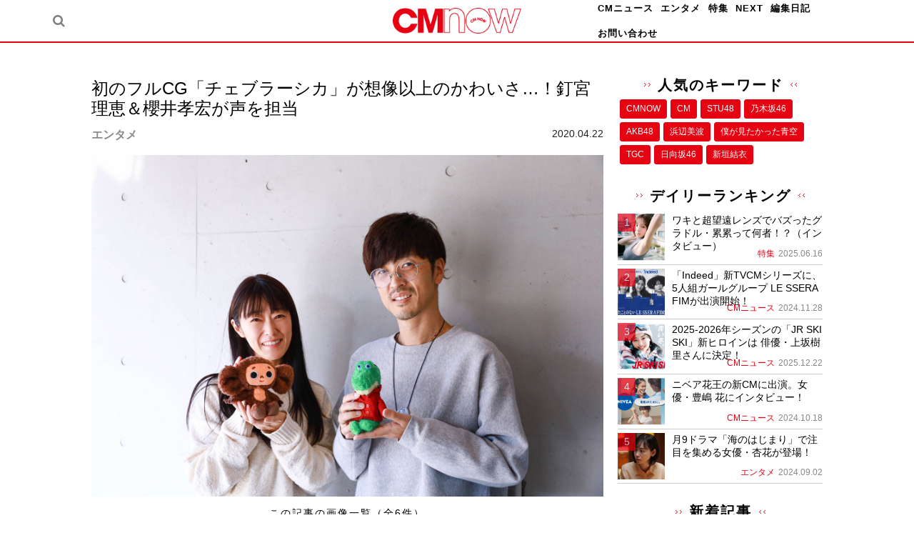

--- FILE ---
content_type: text/html; charset=UTF-8
request_url: https://cmnow.jp/entertainment/2004224445/attachment/sub1-57/
body_size: 13027
content:
<!DOCTYPE html>
<html class="no-js" lang="ja">
<head>
    <meta charset="UTF-8">
    <meta name="viewport" content="width=device-width, initial-scale=1">
    <link rel="profile" href="http://gmpg.org/xfn/11">
    <title>初のフルCG「チェブラーシカ」が想像以上のかわいさ…！釘宮理恵＆櫻井孝宏が声を担当 の写真 | CMNOW | 玄光社</title>
<meta name='robots' content='max-image-preview:large' />
<link rel='dns-prefetch' href='//static.addtoany.com' />
<link rel='dns-prefetch' href='//cdnjs.cloudflare.com' />
<link rel='dns-prefetch' href='//fonts.googleapis.com' />
<link rel='dns-prefetch' href='//s.w.org' />
<link rel='dns-prefetch' href='//pagead2.googlesyndication.com' />
<link rel="alternate" type="application/rss+xml" title="CMNOW WEB &raquo; フィード" href="https://cmnow.jp/feed/" />
<link href="https://img.cmnow.jp/wp-content/uploads/2019/08/08174812/apple-touch-icon.png" rel="apple-touch-icon-precomposed">
<!-- cmnow.jp is managing ads with Advanced Ads 1.39.4 – https://wpadvancedads.com/ --><script id="cmnow-ready">
			window.advanced_ads_ready=function(e,a){a=a||"complete";var d=function(e){return"interactive"===a?"loading"!==e:"complete"===e};d(document.readyState)?e():document.addEventListener("readystatechange",(function(a){d(a.target.readyState)&&e()}),{once:"interactive"===a})},window.advanced_ads_ready_queue=window.advanced_ads_ready_queue||[];		</script>
		<link rel='stylesheet' id='wp-block-library-css'  href='https://cmnow.jp/wp-includes/css/dist/block-library/style.min.css' type='text/css' media='all' />
<style id='wp-block-library-inline-css' type='text/css'>
.has-text-align-justify{text-align:justify;}
</style>
<link rel='stylesheet' id='mediaelement-css'  href='https://cmnow.jp/wp-includes/js/mediaelement/mediaelementplayer-legacy.min.css' type='text/css' media='all' />
<link rel='stylesheet' id='wp-mediaelement-css'  href='https://cmnow.jp/wp-includes/js/mediaelement/wp-mediaelement.min.css' type='text/css' media='all' />
<style id='global-styles-inline-css' type='text/css'>
body{--wp--preset--color--black: #000000;--wp--preset--color--cyan-bluish-gray: #abb8c3;--wp--preset--color--white: #ffffff;--wp--preset--color--pale-pink: #f78da7;--wp--preset--color--vivid-red: #cf2e2e;--wp--preset--color--luminous-vivid-orange: #ff6900;--wp--preset--color--luminous-vivid-amber: #fcb900;--wp--preset--color--light-green-cyan: #7bdcb5;--wp--preset--color--vivid-green-cyan: #00d084;--wp--preset--color--pale-cyan-blue: #8ed1fc;--wp--preset--color--vivid-cyan-blue: #0693e3;--wp--preset--color--vivid-purple: #9b51e0;--wp--preset--gradient--vivid-cyan-blue-to-vivid-purple: linear-gradient(135deg,rgba(6,147,227,1) 0%,rgb(155,81,224) 100%);--wp--preset--gradient--light-green-cyan-to-vivid-green-cyan: linear-gradient(135deg,rgb(122,220,180) 0%,rgb(0,208,130) 100%);--wp--preset--gradient--luminous-vivid-amber-to-luminous-vivid-orange: linear-gradient(135deg,rgba(252,185,0,1) 0%,rgba(255,105,0,1) 100%);--wp--preset--gradient--luminous-vivid-orange-to-vivid-red: linear-gradient(135deg,rgba(255,105,0,1) 0%,rgb(207,46,46) 100%);--wp--preset--gradient--very-light-gray-to-cyan-bluish-gray: linear-gradient(135deg,rgb(238,238,238) 0%,rgb(169,184,195) 100%);--wp--preset--gradient--cool-to-warm-spectrum: linear-gradient(135deg,rgb(74,234,220) 0%,rgb(151,120,209) 20%,rgb(207,42,186) 40%,rgb(238,44,130) 60%,rgb(251,105,98) 80%,rgb(254,248,76) 100%);--wp--preset--gradient--blush-light-purple: linear-gradient(135deg,rgb(255,206,236) 0%,rgb(152,150,240) 100%);--wp--preset--gradient--blush-bordeaux: linear-gradient(135deg,rgb(254,205,165) 0%,rgb(254,45,45) 50%,rgb(107,0,62) 100%);--wp--preset--gradient--luminous-dusk: linear-gradient(135deg,rgb(255,203,112) 0%,rgb(199,81,192) 50%,rgb(65,88,208) 100%);--wp--preset--gradient--pale-ocean: linear-gradient(135deg,rgb(255,245,203) 0%,rgb(182,227,212) 50%,rgb(51,167,181) 100%);--wp--preset--gradient--electric-grass: linear-gradient(135deg,rgb(202,248,128) 0%,rgb(113,206,126) 100%);--wp--preset--gradient--midnight: linear-gradient(135deg,rgb(2,3,129) 0%,rgb(40,116,252) 100%);--wp--preset--duotone--dark-grayscale: url('#wp-duotone-dark-grayscale');--wp--preset--duotone--grayscale: url('#wp-duotone-grayscale');--wp--preset--duotone--purple-yellow: url('#wp-duotone-purple-yellow');--wp--preset--duotone--blue-red: url('#wp-duotone-blue-red');--wp--preset--duotone--midnight: url('#wp-duotone-midnight');--wp--preset--duotone--magenta-yellow: url('#wp-duotone-magenta-yellow');--wp--preset--duotone--purple-green: url('#wp-duotone-purple-green');--wp--preset--duotone--blue-orange: url('#wp-duotone-blue-orange');--wp--preset--font-size--small: 13px;--wp--preset--font-size--medium: 20px;--wp--preset--font-size--large: 36px;--wp--preset--font-size--x-large: 42px;}.has-black-color{color: var(--wp--preset--color--black) !important;}.has-cyan-bluish-gray-color{color: var(--wp--preset--color--cyan-bluish-gray) !important;}.has-white-color{color: var(--wp--preset--color--white) !important;}.has-pale-pink-color{color: var(--wp--preset--color--pale-pink) !important;}.has-vivid-red-color{color: var(--wp--preset--color--vivid-red) !important;}.has-luminous-vivid-orange-color{color: var(--wp--preset--color--luminous-vivid-orange) !important;}.has-luminous-vivid-amber-color{color: var(--wp--preset--color--luminous-vivid-amber) !important;}.has-light-green-cyan-color{color: var(--wp--preset--color--light-green-cyan) !important;}.has-vivid-green-cyan-color{color: var(--wp--preset--color--vivid-green-cyan) !important;}.has-pale-cyan-blue-color{color: var(--wp--preset--color--pale-cyan-blue) !important;}.has-vivid-cyan-blue-color{color: var(--wp--preset--color--vivid-cyan-blue) !important;}.has-vivid-purple-color{color: var(--wp--preset--color--vivid-purple) !important;}.has-black-background-color{background-color: var(--wp--preset--color--black) !important;}.has-cyan-bluish-gray-background-color{background-color: var(--wp--preset--color--cyan-bluish-gray) !important;}.has-white-background-color{background-color: var(--wp--preset--color--white) !important;}.has-pale-pink-background-color{background-color: var(--wp--preset--color--pale-pink) !important;}.has-vivid-red-background-color{background-color: var(--wp--preset--color--vivid-red) !important;}.has-luminous-vivid-orange-background-color{background-color: var(--wp--preset--color--luminous-vivid-orange) !important;}.has-luminous-vivid-amber-background-color{background-color: var(--wp--preset--color--luminous-vivid-amber) !important;}.has-light-green-cyan-background-color{background-color: var(--wp--preset--color--light-green-cyan) !important;}.has-vivid-green-cyan-background-color{background-color: var(--wp--preset--color--vivid-green-cyan) !important;}.has-pale-cyan-blue-background-color{background-color: var(--wp--preset--color--pale-cyan-blue) !important;}.has-vivid-cyan-blue-background-color{background-color: var(--wp--preset--color--vivid-cyan-blue) !important;}.has-vivid-purple-background-color{background-color: var(--wp--preset--color--vivid-purple) !important;}.has-black-border-color{border-color: var(--wp--preset--color--black) !important;}.has-cyan-bluish-gray-border-color{border-color: var(--wp--preset--color--cyan-bluish-gray) !important;}.has-white-border-color{border-color: var(--wp--preset--color--white) !important;}.has-pale-pink-border-color{border-color: var(--wp--preset--color--pale-pink) !important;}.has-vivid-red-border-color{border-color: var(--wp--preset--color--vivid-red) !important;}.has-luminous-vivid-orange-border-color{border-color: var(--wp--preset--color--luminous-vivid-orange) !important;}.has-luminous-vivid-amber-border-color{border-color: var(--wp--preset--color--luminous-vivid-amber) !important;}.has-light-green-cyan-border-color{border-color: var(--wp--preset--color--light-green-cyan) !important;}.has-vivid-green-cyan-border-color{border-color: var(--wp--preset--color--vivid-green-cyan) !important;}.has-pale-cyan-blue-border-color{border-color: var(--wp--preset--color--pale-cyan-blue) !important;}.has-vivid-cyan-blue-border-color{border-color: var(--wp--preset--color--vivid-cyan-blue) !important;}.has-vivid-purple-border-color{border-color: var(--wp--preset--color--vivid-purple) !important;}.has-vivid-cyan-blue-to-vivid-purple-gradient-background{background: var(--wp--preset--gradient--vivid-cyan-blue-to-vivid-purple) !important;}.has-light-green-cyan-to-vivid-green-cyan-gradient-background{background: var(--wp--preset--gradient--light-green-cyan-to-vivid-green-cyan) !important;}.has-luminous-vivid-amber-to-luminous-vivid-orange-gradient-background{background: var(--wp--preset--gradient--luminous-vivid-amber-to-luminous-vivid-orange) !important;}.has-luminous-vivid-orange-to-vivid-red-gradient-background{background: var(--wp--preset--gradient--luminous-vivid-orange-to-vivid-red) !important;}.has-very-light-gray-to-cyan-bluish-gray-gradient-background{background: var(--wp--preset--gradient--very-light-gray-to-cyan-bluish-gray) !important;}.has-cool-to-warm-spectrum-gradient-background{background: var(--wp--preset--gradient--cool-to-warm-spectrum) !important;}.has-blush-light-purple-gradient-background{background: var(--wp--preset--gradient--blush-light-purple) !important;}.has-blush-bordeaux-gradient-background{background: var(--wp--preset--gradient--blush-bordeaux) !important;}.has-luminous-dusk-gradient-background{background: var(--wp--preset--gradient--luminous-dusk) !important;}.has-pale-ocean-gradient-background{background: var(--wp--preset--gradient--pale-ocean) !important;}.has-electric-grass-gradient-background{background: var(--wp--preset--gradient--electric-grass) !important;}.has-midnight-gradient-background{background: var(--wp--preset--gradient--midnight) !important;}.has-small-font-size{font-size: var(--wp--preset--font-size--small) !important;}.has-medium-font-size{font-size: var(--wp--preset--font-size--medium) !important;}.has-large-font-size{font-size: var(--wp--preset--font-size--large) !important;}.has-x-large-font-size{font-size: var(--wp--preset--font-size--x-large) !important;}
</style>
<link rel='stylesheet' id='wp-polls-css'  href='https://cmnow.jp/wp-content/plugins/wp-polls/polls-css.css' type='text/css' media='all' />
<style id='wp-polls-inline-css' type='text/css'>
.wp-polls .pollbar {
	margin: 1px;
	font-size: 6px;
	line-height: 8px;
	height: 8px;
	background-image: url('https://cmnow.jp/wp-content/plugins/wp-polls/images/default/pollbg.gif');
	border: 1px solid #c8c8c8;
}

</style>
<link rel='stylesheet' id='wordpress-popular-posts-css-css'  href='https://cmnow.jp/wp-content/plugins/wordpress-popular-posts/assets/css/wpp.css' type='text/css' media='all' />
<link crossorigin="anonymous" rel='stylesheet' id='posty-lato-css'  href='//fonts.googleapis.com/css?family=Lato%3A300%2C400%2C700%2C300italic%2C400italic%2C700italic' type='text/css' media='all' />
<link crossorigin="anonymous" rel='stylesheet' id='posty-playfair-css'  href='//fonts.googleapis.com/css?family=Playfair+Display%3A400%2C700%2C400italic%2C700italic' type='text/css' media='all' />
<link rel='stylesheet' id='posty-plugins-style-css'  href='https://cmnow.jp/wp-content/themes/posty/assets/css/plugins.min.css' type='text/css' media='all' />
<link rel='stylesheet' id='posty-style-css'  href='https://cmnow.jp/wp-content/themes/posty/style.min.css' type='text/css' media='all' />
<link rel='stylesheet' id='posty-child-style-css'  href='https://cmnow.jp/wp-content/themes/posty_child/style.css' type='text/css' media='all' />
<link rel='stylesheet' id='addtoany-css'  href='https://cmnow.jp/wp-content/plugins/add-to-any/addtoany.min.css' type='text/css' media='all' />
<link rel='stylesheet' id='jetpack_css-css'  href='https://cmnow.jp/wp-content/plugins/jetpack/css/jetpack.css' type='text/css' media='all' />
<script type='text/javascript' src='https://cmnow.jp/wp-includes/js/jquery/jquery.min.js' id='jquery-core-js'></script>
<script type='text/javascript' src='https://cmnow.jp/wp-includes/js/jquery/jquery-migrate.min.js' id='jquery-migrate-js'></script>
<script type='text/javascript' id='addtoany-core-js-before'>
window.a2a_config=window.a2a_config||{};a2a_config.callbacks=[];a2a_config.overlays=[];a2a_config.templates={};a2a_localize = {
	Share: "共有",
	Save: "ブックマーク",
	Subscribe: "購読",
	Email: "メール",
	Bookmark: "ブックマーク",
	ShowAll: "すべて表示する",
	ShowLess: "小さく表示する",
	FindServices: "サービスを探す",
	FindAnyServiceToAddTo: "追加するサービスを今すぐ探す",
	PoweredBy: "Powered by",
	ShareViaEmail: "メールでシェアする",
	SubscribeViaEmail: "メールで購読する",
	BookmarkInYourBrowser: "ブラウザにブックマーク",
	BookmarkInstructions: "このページをブックマークするには、 Ctrl+D または \u2318+D を押下。",
	AddToYourFavorites: "お気に入りに追加",
	SendFromWebOrProgram: "任意のメールアドレスまたはメールプログラムから送信",
	EmailProgram: "メールプログラム",
	More: "詳細&#8230;",
	ThanksForSharing: "共有ありがとうございます !",
	ThanksForFollowing: "フォローありがとうございます !"
};
</script>
<script type='text/javascript' async src='https://static.addtoany.com/menu/page.js' id='addtoany-core-js'></script>
<script type='text/javascript' async src='https://cmnow.jp/wp-content/plugins/add-to-any/addtoany.min.js' id='addtoany-jquery-js'></script>
<script type='text/javascript' id='iw-no-right-click-js-extra'>
/* <![CDATA[ */
var IwNRCargs = {"rightclick":"Y","draganddrop":"Y"};
/* ]]> */
</script>
<script type='text/javascript' src='https://cmnow.jp/wp-content/plugins/image-watermark/js/no-right-click.js' id='iw-no-right-click-js'></script>
<script type='application/json' id='wpp-json'>
{"sampling_active":0,"sampling_rate":100,"ajax_url":"https:\/\/cmnow.jp\/wp-json\/wordpress-popular-posts\/v1\/popular-posts","api_url":"https:\/\/cmnow.jp\/wp-json\/wordpress-popular-posts","ID":4447,"token":"a105ef2d91","lang":0,"debug":0}
</script>
<script type='text/javascript' src='https://cmnow.jp/wp-content/plugins/wordpress-popular-posts/assets/js/wpp.min.js' id='wpp-js-js'></script>
<link rel="https://api.w.org/" href="https://cmnow.jp/wp-json/" /><link rel="alternate" type="application/json" href="https://cmnow.jp/wp-json/wp/v2/media/4447" /><link rel='shortlink' href='https://cmnow.jp/?p=4447' />
<link rel="alternate" type="application/json+oembed" href="https://cmnow.jp/wp-json/oembed/1.0/embed?url=https%3A%2F%2Fcmnow.jp%2Fentertainment%2F2004224445%2Fattachment%2Fsub1-57%2F" />
<link rel="alternate" type="text/xml+oembed" href="https://cmnow.jp/wp-json/oembed/1.0/embed?url=https%3A%2F%2Fcmnow.jp%2Fentertainment%2F2004224445%2Fattachment%2Fsub1-57%2F&#038;format=xml" />
	<link rel="preconnect" href="https://fonts.googleapis.com">
	<link rel="preconnect" href="https://fonts.gstatic.com">
	<meta name="generator" content="Site Kit by Google 1.73.0" />            <style id="wpp-loading-animation-styles">@-webkit-keyframes bgslide{from{background-position-x:0}to{background-position-x:-200%}}@keyframes bgslide{from{background-position-x:0}to{background-position-x:-200%}}.wpp-widget-placeholder,.wpp-widget-block-placeholder{margin:0 auto;width:60px;height:3px;background:#dd3737;background:linear-gradient(90deg,#dd3737 0%,#571313 10%,#dd3737 100%);background-size:200% auto;border-radius:3px;-webkit-animation:bgslide 1s infinite linear;animation:bgslide 1s infinite linear}</style>
            <style type='text/css'>img#wpstats{display:none}</style>
	<meta property="og:site_name" content="CMNOW WEB"><meta property="og:locale" content="ja_JP"><meta property="og:url" content="https://cmnow.jp/entertainment/2004224445/attachment/sub1-57/"><meta name="twitter:card" content="summary_large_image"><meta name="twitter:site" content="@genkosha_cmnow"><meta name="twitter:creator" content="@genkosha_cmnow"><meta property="og:type" content="article"><meta property="og:title" content="初のフルCG「チェブラーシカ」が想像以上のかわいさ…！釘宮理恵＆櫻井孝宏が声を担当 ? CMNOW WEB"><meta property="og:image" content="https://cmnow.jp/wp-content/uploads/2020/04/sub115.jpg"><!-- Google Tag Manager -->
<script>(function(w,d,s,l,i){w[l]=w[l]||[];w[l].push({'gtm.start':
new Date().getTime(),event:'gtm.js'});var f=d.getElementsByTagName(s)[0],
j=d.createElement(s),dl=l!='dataLayer'?'&l='+l:'';j.async=true;j.src=
'https://www.googletagmanager.com/gtm.js?id='+i+dl;f.parentNode.insertBefore(j,f);
})(window,document,'script','dataLayer','GTM-PDVPFRQ');</script>
<!-- End Google Tag Manager -->

<!-- Google AdSense スニペット (Site Kit が追加) -->
<meta name="google-adsense-platform-account" content="ca-host-pub-2644536267352236">
<meta name="google-adsense-platform-domain" content="sitekit.withgoogle.com">
<!-- (ここまで) Google AdSense スニペット (Site Kit が追加) -->
<!-- この URL で利用できる AMP HTML バージョンはありません。 -->			<style type="text/css">
				/* If html does not have either class, do not show lazy loaded images. */
				html:not( .jetpack-lazy-images-js-enabled ):not( .js ) .jetpack-lazy-image {
					display: none;
				}
			</style>
			<script>
				document.documentElement.classList.add(
					'jetpack-lazy-images-js-enabled'
				);
			</script>
		
<!-- Google AdSense スニペット (Site Kit が追加) -->
<script async="async" src="https://pagead2.googlesyndication.com/pagead/js/adsbygoogle.js?client=ca-pub-9102814125610553" crossorigin="anonymous" type="text/javascript"></script>

<!-- (ここまで) Google AdSense スニペット (Site Kit が追加) -->

<!-- Begin Custom CSS -->
<style type="text/css" id="custom-css">
.dark-link a:hover,#footer .widget a:hover,#site-bottom a:hover,.black-link a:hover,.widget a:hover,.comment-name .name a:hover,a:hover,a,.header-social a:hover,.header-search a:hover,#search-submit:hover,#primary-nav ul.sf-menu li li a:hover,#primary-nav ul .current_page_item > a,#primary-nav ul .current-menu-item > a,#primary-nav .links li ol li a:hover,#primary-nav .posts .cat-posts .post-list:hover .entry-title,.widget_tabs .tabs-nav li.active a .fa,.widget_tabs .tabs-nav li.active a:visited .fa,.widget_tabs .tabs-nav li a:hover,.widget_tabs .tab-content ul li a:hover .entry-title,.widget_tabs #tab3 li a:hover strong,.widget p a:link{color:#e60312;}#primary-nav ul li a:hover,#primary-nav ul li.current_item a,#primary-nav ul li.sfHover a,.widget_tabs #tab4 a:hover,.more-button:hover{background-color:#e60312;}.more-button:hover{border-color:#e60312;}a:hover,a:visited:hover,.widget p a:hover,.widget p a:visited:hover{color:;}mark{background-color:;}a:visited,.widget p a:visited{color:#e60312;}body{color:#000000;}.dark-link a:link,#footer .widget a:link,#site-bottom a:link,.dark-link a:visited,#footer .widget a:visited,#site-bottom a:visited,#footer .widget,#site-bottom,.entry-author p,#primary-nav ul.sf-menu li li a,.entry-title a:hover,#bbp_search_submit,.gallery-caption{color:#0a0a0a;}#footer-social a i{background-color:#0a0a0a;}
</style>
<!-- End Custom CSS -->
<!--[if lte IE 9]>
<script src="https://cmnow.jp/wp-content/themes/posty/assets/js/html5shiv.min.js"></script>
<![endif]-->
<script  async src="https://pagead2.googlesyndication.com/pagead/js/adsbygoogle.js?client=ca-pub-9102814125610553" crossorigin="anonymous"></script><link rel="icon" href="https://cmnow.jp/wp-content/uploads/2019/08/cropped-favicon-32x32.png" sizes="32x32" />
<link rel="icon" href="https://cmnow.jp/wp-content/uploads/2019/08/cropped-favicon-192x192.png" sizes="192x192" />
<link rel="apple-touch-icon" href="https://cmnow.jp/wp-content/uploads/2019/08/cropped-favicon-180x180.png" />
<meta name="msapplication-TileImage" content="https://cmnow.jp/wp-content/uploads/2019/08/cropped-favicon-270x270.png" />
		<style type="text/css" id="wp-custom-css">
			#primary-nav ul li a:hover{
	background-color:unset;
}		</style>
			<style id="egf-frontend-styles" type="text/css">
		p {} h1 {} h2 {} h3 {} h4 {} h5 {} h6 {} 	</style>
	</head>

<body class="attachment attachment-template-default single single-attachment postid-4447 attachmentid-4447 attachment-jpeg multi-author layout-2c-l aa-prefix-cmnow-" itemscope="itemscope" itemtype="http://schema.org/WebPage">

<div id="page" class="hfeed site clearfix">

  <header id="masthead" class="site-header clearfix no-scroll" role="banner" itemscope="itemscope" itemtype="http://schema.org/WPHeader">
    <!-- <h1 class="site-description" ></h1> -->
    <div class="container inner header__inner">

            <div class="header-search">
        <div class="searchicon">
          <a href="" id="searchtoggl"><i class="fa fa-search"></i></a>
        </div>
      </div>
      

      <h1 class="site-branding">
        <div class="logo" itemscope itemtype="http://schema.org/Brand">
<a href="https://cmnow.jp" itemprop="url" rel="home">
<img itemprop="logo" src="https://img.cmnow.jp/wp-content/uploads/2019/08/09124307/img_logo_cmnow.png" alt="CMNOW WEB" />
</a>
</div>
      </h1>

    <!-- Primary Bar / Start -->
      <div id="primary-bar" class="clearfix header">
        <!-- Primary Navigation / Start -->
<nav id="primary-nav" class="main-navigation" role="navigation" itemscope="itemscope" itemtype="http://schema.org/SiteNavigationElement">

	<ul id="primary-menu" class="sf-menu"><li  id="menu-item-38" class="menu-item menu-item-type-taxonomy menu-item-object-category menu-item-38"><a href="https://cmnow.jp/category/cm/">CMニュース</a></li>
<li  id="menu-item-40" class="menu-item menu-item-type-taxonomy menu-item-object-category menu-item-40"><a href="https://cmnow.jp/category/entertainment/">エンタメ</a></li>
<li  id="menu-item-41" class="menu-item menu-item-type-taxonomy menu-item-object-category menu-item-41"><a href="https://cmnow.jp/category/feature/">特集</a></li>
<li  id="menu-item-39" class="menu-item menu-item-type-taxonomy menu-item-object-category menu-item-39"><a href="https://cmnow.jp/category/next/">NEXT</a></li>
<li  id="menu-item-42" class="menu-item menu-item-type-taxonomy menu-item-object-category menu-item-42"><a href="https://cmnow.jp/category/blog/">編集日記</a></li>
<li  id="menu-item-174" class="menu-item menu-item-type-post_type menu-item-object-page menu-item-174"><a href="https://cmnow.jp/contact/">お問い合わせ</a></li>
</ul>
</nav><!-- #primary-nav -->
<!-- Primary Navigation / End -->                <!-- <div class="header-search">
          <a href="" id="searchtoggl"><i class="fa fa-search"></i></a>
        </div> -->
                    </div>

  </div><!-- .container -->
</header><!-- #masthead -->



          <div class="searchpop">
        <div id="searchbar" class="clearfix">
          <div class="container">
            <form class="searchform" id="searchform" method="get" action="https://cmnow.jp/">
              <input type="text" class="searchfield" name="s" id="search" value="" placeholder="検索">
              <input type="submit" value="&#xf002;" alt="検索" title="検索" class="searchsubmit">
            </form>
          </div>
        </div>
      </div>
    

    
    <!-- Site Main / Start -->
            <main id="main" class="site-main clearfix" role="main" itemprop="mainContentOfPage">
                                    
    <div class="mainContent">

        <div id="primary" class="content-area">
            <div id="content" class="single loop-blog">

                
                    <article id="post-4447" class="post-4447 attachment type-attachment status-inherit hentry no-post-thumbnail entry" itemscope="itemscope" itemtype="http://schema.org/ImageObject">

                        <header class="entry-header">
                          <h1 class="entry-title" itemprop="headline">初のフルCG「チェブラーシカ」が想像以上のかわいさ…！釘宮理恵＆櫻井孝宏が声を担当</h1>
                          <div class="entry-info">
                            <div class="post__categoryName">エンタメ</div>                            <div class="entry-date">2020.04.22</div>
                          </div>
                      	</header>
                        <div class="entry-content" itemprop="text">
                          <div class="entry-image clearfix">
                            <img width="1598" height="1065" src="https://cmnow.jp/wp-content/uploads/2020/04/sub115.jpg" class="attachment-full size-full jetpack-lazy-image" alt="" loading="lazy" itemprop="image" data-lazy-src="https://cmnow.jp/wp-content/uploads/2020/04/sub115.jpg?is-pending-load=1" srcset="[data-uri]" />
                        </div>
                        <div class="wp-caption-text"></div>
                      </div>

                    </article><!-- #post-## -->
                    <div class="entry-attachment"><h3 class="block-title">この記事の画像一覧（全6件）</h3><ul class="attachment__imageList"><li><a href='https://cmnow.jp/entertainment/2004224445/attachment/main-73/'><img width="760" height="428" src="https://cmnow.jp/wp-content/uploads/2020/04/main13.jpg" class="attachment-large size-large jetpack-lazy-image" alt="" loading="lazy" itemprop="image" data-lazy-src="https://cmnow.jp/wp-content/uploads/2020/04/main13.jpg?is-pending-load=1" srcset="[data-uri]" /></a></li><li><a href='https://cmnow.jp/entertainment/2004224445/attachment/sub1-57/'><img width="760" height="507" src="https://cmnow.jp/wp-content/uploads/2020/04/sub115.jpg" class="attachment-large size-large jetpack-lazy-image" alt="" loading="lazy" itemprop="image" data-lazy-src="https://cmnow.jp/wp-content/uploads/2020/04/sub115.jpg?is-pending-load=1" srcset="[data-uri]" /></a></li><li><a href='https://cmnow.jp/entertainment/2004224445/attachment/sub2-43/'><img width="760" height="428" src="https://cmnow.jp/wp-content/uploads/2020/04/sub28.jpg" class="attachment-large size-large jetpack-lazy-image" alt="" loading="lazy" itemprop="image" data-lazy-src="https://cmnow.jp/wp-content/uploads/2020/04/sub28.jpg?is-pending-load=1" srcset="[data-uri]" /></a></li><li><a href='https://cmnow.jp/entertainment/2004224445/attachment/sub3-48/'><img width="760" height="428" src="https://cmnow.jp/wp-content/uploads/2020/04/sub38.jpg" class="attachment-large size-large jetpack-lazy-image" alt="" loading="lazy" itemprop="image" data-lazy-src="https://cmnow.jp/wp-content/uploads/2020/04/sub38.jpg?is-pending-load=1" srcset="[data-uri]" /></a></li><li><a href='https://cmnow.jp/entertainment/2004224445/attachment/sub4-36/'><img width="760" height="428" src="https://cmnow.jp/wp-content/uploads/2020/04/sub44.jpg" class="attachment-large size-large jetpack-lazy-image" alt="" loading="lazy" itemprop="image" data-lazy-src="https://cmnow.jp/wp-content/uploads/2020/04/sub44.jpg?is-pending-load=1" srcset="[data-uri]" /></a></li><li><a href='https://cmnow.jp/entertainment/2004224445/attachment/sub5-39/'><img width="760" height="428" src="https://cmnow.jp/wp-content/uploads/2020/04/sub54.jpg" class="attachment-large size-large jetpack-lazy-image" alt="" loading="lazy" itemprop="image" data-lazy-src="https://cmnow.jp/wp-content/uploads/2020/04/sub54.jpg?is-pending-load=1" srcset="[data-uri]" /></a></li></ul></div>                    <div class="entry-attachmentLink"><a href="https://cmnow.jp/entertainment/2004224445/">記事に戻る</a></div>


                
                <div class="tagcloud"><h3 class="tagcloud__title">キーワード</h3><div class="tagcloud__content"><ul><li><a href="/tag/%e3%83%81%e3%82%a7%e3%83%96%e3%83%a9%e3%83%bc%e3%82%b7%e3%82%ab" class="tag-cloud-link tag-link-10 tag-link-position-1">チェブラーシカ</a></li><li><a href="/tag/%e6%ab%bb%e4%ba%95%e5%ad%9d%e5%ae%8f" class="tag-cloud-link tag-link-10 tag-link-position-1">櫻井孝宏</a></li><li><a href="/tag/%e9%87%98%e5%ae%ae%e7%90%86%e6%81%b5" class="tag-cloud-link tag-link-10 tag-link-position-1">釘宮理恵</a></li></ul></div></div>
            </div><!-- #main -->
        </div><!-- #primary -->

        
<div id="secondary" class="widget-area widget-primary sidebar column" role="complementary" aria-label="Primary Sidebar" itemscope="itemscope" itemtype="http://schema.org/WPSideBar">
    <div id="tag_cloud-2" class="widget widget_tag_cloud"><h3 class="widget-title">人気のキーワード</h3><div class="tagcloud"><ul class='wp-tag-cloud' role='list'>
	<li><a href="https://cmnow.jp/tag/cmnow/" class="tag-cloud-link tag-link-62 tag-link-position-1" style="font-size: 12px;">CMNOW</a></li>
	<li><a href="https://cmnow.jp/tag/cm/" class="tag-cloud-link tag-link-337 tag-link-position-2" style="font-size: 12px;">CM</a></li>
	<li><a href="https://cmnow.jp/tag/stu48/" class="tag-cloud-link tag-link-217 tag-link-position-3" style="font-size: 12px;">STU48</a></li>
	<li><a href="https://cmnow.jp/tag/%e4%b9%83%e6%9c%a8%e5%9d%8246/" class="tag-cloud-link tag-link-32 tag-link-position-4" style="font-size: 12px;">乃木坂46</a></li>
	<li><a href="https://cmnow.jp/tag/akb48/" class="tag-cloud-link tag-link-226 tag-link-position-5" style="font-size: 12px;">AKB48</a></li>
	<li><a href="https://cmnow.jp/tag/%e6%b5%9c%e8%be%ba%e7%be%8e%e6%b3%a2/" class="tag-cloud-link tag-link-19 tag-link-position-6" style="font-size: 12px;">浜辺美波</a></li>
	<li><a href="https://cmnow.jp/tag/%e5%83%95%e3%81%8c%e2%be%92%e3%81%9f%e3%81%8b%e3%81%a3%e3%81%9f%e2%bb%98%e7%a9%ba/" class="tag-cloud-link tag-link-1162 tag-link-position-7" style="font-size: 12px;">僕が⾒たかった⻘空</a></li>
	<li><a href="https://cmnow.jp/tag/tgc/" class="tag-cloud-link tag-link-166 tag-link-position-8" style="font-size: 12px;">TGC</a></li>
	<li><a href="https://cmnow.jp/tag/%e6%97%a5%e5%90%91%e5%9d%8246/" class="tag-cloud-link tag-link-187 tag-link-position-9" style="font-size: 12px;">日向坂46</a></li>
	<li><a href="https://cmnow.jp/tag/%e6%96%b0%e5%9e%a3%e7%b5%90%e8%a1%a3/" class="tag-cloud-link tag-link-68 tag-link-position-10" style="font-size: 12px;">新垣結衣</a></li>
</ul>
</div>
</div><div id="weekly-recent-6" class="widget widget-posty-ranking widget_posts_thumbnail"><h3 class="widget-title">デイリーランキング</h3>        <ul class="clearfix entryList">
                    <li class="entryList__item">
              <a href="https://cmnow.jp/feature/25061124633/" rel="bookmark">
                              <div class="entryList__thumbnail">
                  <div class="entry-image"><img width="520" height="360" src="https://cmnow.jp/wp-content/uploads/2025/06/DSC09297after-520x360.jpg" class="entry-thumbnail wp-post-image jetpack-lazy-image" alt="ワキと超望遠レンズでバズったグラドル・累累って何者！？（インタビュー）" loading="lazy" itemprop="image" data-lazy-src="https://cmnow.jp/wp-content/uploads/2025/06/DSC09297after-520x360.jpg?is-pending-load=1" srcset="[data-uri]" /></div>
                </div>
                            <div class="entryList__info">
                <h2 class="entryList__title">ワキと超望遠レンズでバズったグラドル・累累って何者！？（インタビュー）</h2>
                <div class="entryList__data"><div class="entryList__categoryName">特集</div><div class="entryList__date">2025.06.16</div></div>
                              </div>
            </a>
            </li>
                      <li class="entryList__item">
              <a href="https://cmnow.jp/cm/24112823030/" rel="bookmark">
                              <div class="entryList__thumbnail">
                  <div class="entry-image"><img width="520" height="360" src="https://cmnow.jp/wp-content/uploads/2024/11/650ef676284dbd452c6e6f5c7e0ac95b-520x360.jpg" class="entry-thumbnail wp-post-image jetpack-lazy-image" alt="「Indeed」新TVCMシリーズに、5人組ガールグループ LE SSERAFIMが出演開始！" loading="lazy" itemprop="image" data-lazy-src="https://cmnow.jp/wp-content/uploads/2024/11/650ef676284dbd452c6e6f5c7e0ac95b-520x360.jpg?is-pending-load=1" srcset="[data-uri]" /></div>
                </div>
                            <div class="entryList__info">
                <h2 class="entryList__title">「Indeed」新TVCMシリーズに、5人組ガールグループ LE SSERAFIMが出演開始！</h2>
                <div class="entryList__data"><div class="entryList__categoryName">CMニュース</div><div class="entryList__date">2024.11.28</div></div>
                              </div>
            </a>
            </li>
                      <li class="entryList__item">
              <a href="https://cmnow.jp/cm/25122225902/" rel="bookmark">
                              <div class="entryList__thumbnail">
                  <div class="entry-image"><img width="520" height="360" src="https://cmnow.jp/wp-content/uploads/2025/12/8e12ca26486b1a20e188cb2d09fef3e8-520x360.jpg" class="entry-thumbnail wp-post-image jetpack-lazy-image" alt="2025-2026年シーズンの「JR SKISKI」新ヒロインは 俳優・上坂樹里さんに決定！" loading="lazy" itemprop="image" data-lazy-src="https://cmnow.jp/wp-content/uploads/2025/12/8e12ca26486b1a20e188cb2d09fef3e8-520x360.jpg?is-pending-load=1" srcset="[data-uri]" /></div>
                </div>
                            <div class="entryList__info">
                <h2 class="entryList__title">2025-2026年シーズンの「JR SKISKI」新ヒロインは 俳優・上坂樹里さんに決定！</h2>
                <div class="entryList__data"><div class="entryList__categoryName">CMニュース</div><div class="entryList__date">2025.12.22</div></div>
                              </div>
            </a>
            </li>
                      <li class="entryList__item">
              <a href="https://cmnow.jp/cm/24092022400/" rel="bookmark">
                              <div class="entryList__thumbnail">
                  <div class="entry-image"><img width="520" height="360" src="https://cmnow.jp/wp-content/uploads/2024/09/KV-520x360.png" class="entry-thumbnail wp-post-image jetpack-lazy-image" alt="ニベア花王の新CMに出演。女優・豊嶋 花にインタビュー！" loading="lazy" itemprop="image" data-lazy-src="https://cmnow.jp/wp-content/uploads/2024/09/KV-520x360.png?is-pending-load=1" srcset="[data-uri]" /></div>
                </div>
                            <div class="entryList__info">
                <h2 class="entryList__title">ニベア花王の新CMに出演。女優・豊嶋 花にインタビュー！</h2>
                <div class="entryList__data"><div class="entryList__categoryName">CMニュース</div><div class="entryList__date">2024.10.18</div></div>
                              </div>
            </a>
            </li>
                      <li class="entryList__item">
              <a href="https://cmnow.jp/entertainment/24080722029/" rel="bookmark">
                              <div class="entryList__thumbnail">
                  <div class="entry-image"><img width="520" height="360" src="https://cmnow.jp/wp-content/uploads/2024/08/Z00001530069H-520x360.jpg" class="entry-thumbnail wp-post-image jetpack-lazy-image" alt="月9ドラマ「海のはじまり」で注目を集める女優・杏花が登場！" loading="lazy" itemprop="image" data-lazy-src="https://cmnow.jp/wp-content/uploads/2024/08/Z00001530069H-520x360.jpg?is-pending-load=1" srcset="[data-uri]" /></div>
                </div>
                            <div class="entryList__info">
                <h2 class="entryList__title">月9ドラマ「海のはじまり」で注目を集める女優・杏花が登場！</h2>
                <div class="entryList__data"><div class="entryList__categoryName">エンタメ</div><div class="entryList__date">2024.09.02</div></div>
                              </div>
            </a>
            </li>
                  </ul>
</div><div id="recent_posts_widget-3" class="widget widget-recent-posts widget_posts_thumbnail"><h3 class="widget-title">新着記事</h3><ul class="clearfix entryList">
          <li class="entryList__item">
            <a href="https://cmnow.jp/entertainment/26011325947/" rel="bookmark">
                          <div class="entryList__thumbnail">
                <div class="entry-image"><img width="520" height="360" src="https://cmnow.jp/wp-content/uploads/2026/01/ed3bb7a43dc97b994725f387bcc11f13-520x360.jpg" class="entry-thumbnail wp-post-image jetpack-lazy-image" alt="横山結衣から相馬結衣へ。　 俳優として挑戦を続ける姿勢を５年ぶりの写真集で表現" loading="lazy" itemprop="image" data-lazy-src="https://cmnow.jp/wp-content/uploads/2026/01/ed3bb7a43dc97b994725f387bcc11f13-520x360.jpg?is-pending-load=1" srcset="[data-uri]" /></div>
              </div>
                        <div class="entryList__info">
              <h2 class="entryList__title">横山結衣から相馬結衣へ。　 俳優として挑戦を続ける姿勢を５年ぶりの写真集で表現</h2>
              <div class="entryList__data"><div class="entryList__categoryName">エンタメ</div><div class="entryList__date">2026.01.13</div></div>
            </div>
          </a>
          </li>

          <li class="entryList__item">
            <a href="https://cmnow.jp/entertainment/25121825885/" rel="bookmark">
                          <div class="entryList__thumbnail">
                <div class="entry-image"><img width="520" height="360" src="https://cmnow.jp/wp-content/uploads/2025/12/f096e8682013965d9608572b19a3cca372f52f4a-520x360.jpg" class="entry-thumbnail wp-post-image jetpack-lazy-image" alt="乃紫、全国9箇所をめぐるツアー『noa live tour 2026』の開催が決定！" loading="lazy" itemprop="image" data-lazy-src="https://cmnow.jp/wp-content/uploads/2025/12/f096e8682013965d9608572b19a3cca372f52f4a-520x360.jpg?is-pending-load=1" srcset="[data-uri]" /></div>
              </div>
                        <div class="entryList__info">
              <h2 class="entryList__title">乃紫、全国9箇所をめぐるツアー『noa live tour 2026』の開催が決定！</h2>
              <div class="entryList__data"><div class="entryList__categoryName">エンタメ</div><div class="entryList__date">2025.12.26</div></div>
            </div>
          </a>
          </li>

          <li class="entryList__item">
            <a href="https://cmnow.jp/feature/25122325911/" rel="bookmark">
                          <div class="entryList__thumbnail">
                <div class="entry-image"><img width="520" height="360" src="https://cmnow.jp/wp-content/uploads/2025/12/4613cbf2f4497aab8db788c667df165e-520x360.jpg" class="entry-thumbnail wp-post-image jetpack-lazy-image" alt="HKT48 地頭江⾳々卒業写真集 タイトル＆カバーを解禁！" loading="lazy" itemprop="image" data-lazy-src="https://cmnow.jp/wp-content/uploads/2025/12/4613cbf2f4497aab8db788c667df165e-520x360.jpg?is-pending-load=1" srcset="[data-uri]" /></div>
              </div>
                        <div class="entryList__info">
              <h2 class="entryList__title">HKT48 地頭江⾳々卒業写真集 タイトル＆カバーを解禁！</h2>
              <div class="entryList__data"><div class="entryList__categoryName">特集</div><div class="entryList__date">2025.12.23</div></div>
            </div>
          </a>
          </li>

          <li class="entryList__item">
            <a href="https://cmnow.jp/cm/25122225902/" rel="bookmark">
                          <div class="entryList__thumbnail">
                <div class="entry-image"><img width="520" height="360" src="https://cmnow.jp/wp-content/uploads/2025/12/8e12ca26486b1a20e188cb2d09fef3e8-520x360.jpg" class="entry-thumbnail wp-post-image jetpack-lazy-image" alt="2025-2026年シーズンの「JR SKISKI」新ヒロインは 俳優・上坂樹里さんに決定！" loading="lazy" itemprop="image" data-lazy-src="https://cmnow.jp/wp-content/uploads/2025/12/8e12ca26486b1a20e188cb2d09fef3e8-520x360.jpg?is-pending-load=1" srcset="[data-uri]" /></div>
              </div>
                        <div class="entryList__info">
              <h2 class="entryList__title">2025-2026年シーズンの「JR SKISKI」新ヒロインは 俳優・上坂樹里さんに決定！</h2>
              <div class="entryList__data"><div class="entryList__categoryName">CMニュース</div><div class="entryList__date">2025.12.22</div></div>
            </div>
          </a>
          </li>

          <li class="entryList__item">
            <a href="https://cmnow.jp/next/25120325831/" rel="bookmark">
                          <div class="entryList__thumbnail">
                <div class="entry-image"><img width="520" height="360" src="https://cmnow.jp/wp-content/uploads/2025/12/L1110811-520x360.jpg" class="entry-thumbnail wp-post-image jetpack-lazy-image" alt="新たな事務所への所属が決まった女優・清宮レイ。これから歩む道とは。" loading="lazy" itemprop="image" data-lazy-src="https://cmnow.jp/wp-content/uploads/2025/12/L1110811-520x360.jpg?is-pending-load=1" srcset="[data-uri]" /></div>
              </div>
                        <div class="entryList__info">
              <h2 class="entryList__title">新たな事務所への所属が決まった女優・清宮レイ。これから歩む道とは。</h2>
              <div class="entryList__data"><div class="entryList__categoryName">NEXT</div><div class="entryList__date">2025.12.12</div></div>
            </div>
          </a>
          </li>
</ul></div><div id="custom_html-2" class="widget_text widget widget_custom_html"><h3 class="widget-title">Pick Up Movie</h3><div class="textwidget custom-html-widget"><iframe width="560" height="315" src="https://www.youtube.com/embed/?listType=playlist&list=PLpjaBrd8ngWCjQPE_OR7KT1AWB1YTDWyu" frameborder="0" allow="autoplay; encrypted-media" allowfullscreen></iframe></div></div><div id="current_number_widget-4" class="widget widget-current-number current_number_widget">
      <div class="currentNumber">
        <div class="currentNumber__content">
          <h3 class="currentNumber__title">最新号のご案内</h3>
          <div class="currentNumber__inner">
            

            <div class="currentNumber__item">
              <div class="currentNumber__thumb">
                <a href="https://amzn.to/4nNVJ0q" target="_blank"><img src="https://cmnow.jp/wp-content/uploads/2025/12/4613cbf2f4497aab8db788c667df165e.jpg" alt="HKT48 地頭江音々卒業写真集 ねね" /></a>
              </div>
              <ul class="currentNumber__link">
                <li class="currentNumber__linkItem">
                  <a href="http://store.genkosha.jp/?pid=18493445" target="_blank" class="btn">定期購読</a>
                </li>
                <li class="currentNumber__linkItem">
                  <a href="https://amzn.to/4nNVJ0q" target="_blank" class="btn">Amazonで購入</a>
                </li>
              </ul>
            </div> <!-- currentNumber__item -->
            
            <div class="currentNumber__item"><div class="currentNumber__thumb"><a href="https://bit.ly/3WHrNpF" target="_blank"><img src="https://cmnow.jp/wp-content/uploads/2023/01/a3623c4a3e1e73927098a39ebb6a4c5e.jpg" alt="HKT48 地頭江音々1st写真集 彼女の名前"></a></div><ul class="currentNumber__link"><li class="currentNumber__linkItem"><a href="https://amzn.to/3CLuNJd" target="_blank" class="btn">Amazonで購入</a><li class="currentNumber__linkItem"><a href="https://www.yodobashi.com/product/100000009003637020/" target="_blank" class="btn">ヨドバシ.comで購入</a></ul></div><div class="currentNumber__item"><div class="currentNumber__thumb"><a href="https://amzn.to/3XOBaqR" target="_blank"><img src="https://cmnow.jp/wp-content/uploads/2024/11/hibi_cover.jpg" alt="日比美思1st写真集 朝食ってビュッフェですか"></a></div><ul class="currentNumber__link"><li class="currentNumber__linkItem"><a href="https://amzn.to/3XOBaqR" target="_blank" class="btn">Amazonで購入</a><li class="currentNumber__linkItem"><a href="https://www.yodobashi.com/product/100000009003925242/" target="_blank" class="btn">ヨドバシ.comで購入</a></ul></div><div class="currentNumber__item"><div class="currentNumber__thumb"><a href="https://www.hmv.co.jp/artist_%E5%B8%82%E5%B7%9D%E7%BE%8E%E7%B9%94_000000000503989/item_%E5%B8%82%E5%B7%9D%E7%BE%8E%E7%B9%942nd%E5%86%99%E7%9C%9F%E9%9B%86-%E6%9E%9C%E6%B1%8129_14736391" target="_blank"><img src="https://cmnow.jp/wp-content/uploads/2024/03/ichikawa_2nd_cover.jpg" alt="市川美織2nd写真集"></a></div><ul class="currentNumber__link"><li class="currentNumber__linkItem"><a href="https://amzn.to/49UTXE7" target="_blank" class="btn">Amazonで購入</a><li class="currentNumber__linkItem"><a href="https://www.yodobashi.com/product/100000009003824543/" target="_blank" class="btn">ヨドバシ.comで購入</a></ul></div><div class="currentNumber__item"><div class="currentNumber__thumb"><a href="https://amzn.to/3UYecfY" target="_blank"><img src="https://cmnow.jp/wp-content/uploads/2024/03/0409_oda_cover.jpg" alt="AKB48 小田えりな1st写真集 青春の時刻表"></a></div><ul class="currentNumber__link"><li class="currentNumber__linkItem"><a href="https://amzn.to/3UYecfY" target="_blank" class="btn">Amazonで購入</a><li class="currentNumber__linkItem"><a href="https://www.yodobashi.com/product/100000009003825151/" target="_blank" class="btn">ヨドバシ.comで購入</a></ul></div><div class="currentNumber__item"><div class="currentNumber__thumb"><a href="https://amzn.to/3KzV7ei" target="_blank"><img src="https://cmnow.jp/wp-content/uploads/2023/08/9784768318270.jpg" alt="STU48 6th Anniversary Concert Documentary Book -届け、あなたのもとへ-"></a></div><ul class="currentNumber__link"><li class="currentNumber__linkItem"><a href="https://amzn.to/3KzV7ei" target="_blank" class="btn">Amazonで購入</a><li class="currentNumber__linkItem"><a href="https://amzn.to/3KzV7ei" target="_blank" class="btn">ヨドバシ.comで購入</a></ul></div>          </div>
        </div>
      </div>
</div></div><!-- #secondary -->

    </div><!-- .mainContent -->
</main>

<!-- Site Main / End -->

<!-- パンくず -->
<div class="breadcrumb" typeof="BreadcrumbList" vocab="http://schema.org/">
  <!-- Breadcrumb NavXT 7.1.0 -->
<span property="itemListElement" typeof="ListItem"><a property="item" typeof="WebPage" title="Go to CMNOW WEB." href="https://cmnow.jp" class="home" ><span property="name">CMNOW WEB</span></a><meta property="position" content="1"></span> &gt; <span property="itemListElement" typeof="ListItem"><a property="item" typeof="WebPage" title="Go to sub1." href="https://cmnow.jp/entertainment/2004224445/attachment/sub1-57/" class="post post-attachment current-item" aria-current="page"><span property="name">sub1</span></a><meta property="position" content="2"></span></div>

<div id="footer-social"><div class="container clearfix"><a href="https://twitter.com/genkosha_cmnow" target="_blank" class="social-icon"><img src="https://cmnow.jp/wp-content/themes/posty_child/img/icon_twitter.png" alt="" title="Twitter" /> <span>Twitter</span></a> <a href="https://www.instagram.com/cmnow_mag/" target="_blank" class="social-icon"><img src="https://cmnow.jp/wp-content/themes/posty_child/img/icon_instagram.png" alt="" title="Instagram" /> <span>Instagram</span></a> <a href="https://ja-jp.facebook.com/CMNOW.genkosha/" target="_blank" class="social-icon"><img src="https://cmnow.jp/wp-content/themes/posty_child/img/icon_facebook.png" alt="" title="Facebook" /> <span>Facebook</span></a> <a href="https://www.youtube.com/c/CMNOW" target="_blank" class="social-icon"><img src="https://cmnow.jp/wp-content/themes/posty_child/img/icon_youtube.png" alt="" title="Youtube" /> <span>Youtube</span></a> </div></div>
<footer id="footer" class="site-footer footer clearfix" role="contentinfo" itemscope="itemscope" itemtype="http://schema.org/WPFooter">

    <div class="footer__inner">
        
        
        <ul class="footer__link">
            <li class="footer__link__list"><a href="/about">CMNOWについて</a></li>
            <li class="footer__link__list"><a href="/contact">お問い合わせ</a></li>
            <li class="footer__link__list"><a href="http://www.genkosha.co.jp/privacy/" target="_blank" rel="noopener noreferrer">プライバシーポリシー</a></li>
            <!-- <li class="footer__link__list"><a href="/press">取材に協力いただいた方へ</a></li> -->
            <li class="footer__link__list"><a href="/links">玄光社のWebサイト一覧</a></li>
            <li class="footer__link__list"><a href="http://www.genkosha.co.jp/" target="_blank" rel="noopener noreferrer">運営会社</a></li>
        </ul>

        <div id="site-bottom" class="container footer__copyright">
            <div class="copyright">Copyright © GENKOSHA Co. All rights reserved.</div>        </div><!-- .site-info -->
    </div>

</footer><!-- #colophon -->

</div><!-- #page -->

<!-- Google Tag Manager (noscript) -->
<noscript><iframe src="https://www.googletagmanager.com/ns.html?id=GTM-PDVPFRQ"
height="0" width="0" style="display:none;visibility:hidden"></iframe></noscript>
<!-- End Google Tag Manager (noscript) -->
<script>document.documentElement.className = 'js';</script>
<script type="text/javascript">/* <![CDATA[ */ jQuery(document).ready( function() { jQuery.post( "https://cmnow.jp/wp-admin/admin-ajax.php", { action : "entry_views", _ajax_nonce : "094d9e2272", post_id : 4447 } ); } ); /* ]]> */</script>
<script type='text/javascript' id='wp-polls-js-extra'>
/* <![CDATA[ */
var pollsL10n = {"ajax_url":"https:\/\/cmnow.jp\/wp-admin\/admin-ajax.php","text_wait":"Your last request is still being processed. Please wait a while ...","text_valid":"Please choose a valid poll answer.","text_multiple":"Maximum number of choices allowed: ","show_loading":"1","show_fading":"1"};
/* ]]> */
</script>
<script type='text/javascript' src='https://cmnow.jp/wp-content/plugins/wp-polls/polls-js.js' id='wp-polls-js'></script>
<script type='text/javascript' src='https://cmnow.jp/wp-content/themes/posty_child/js/bxslider_custom.js' id='bxslider_custom-js'></script>
<script type='text/javascript' src='https://cmnow.jp/wp-content/themes/posty_child/js/featuredList.js' id='featuredList-js'></script>
<script type='text/javascript' src='https://cmnow.jp/wp-content/themes/posty_child/js/widgetList.js' id='widgetList-js'></script>
<script type='text/javascript' src='https://cmnow.jp/wp-content/themes/posty_child/js/newpost_slider.js' id='newpost_slider-js'></script>
<script type='text/javascript' src='https://cmnow.jp/wp-content/themes/posty_child/js/newpost_grid.js' id='newpost_grid-js'></script>
<script type='text/javascript' src='https://cmnow.jp/wp-content/themes/posty_child/js/searchBar_open.js' id='searchBar_open-js'></script>
<script type='text/javascript' src='https://cmnow.jp/wp-content/themes/posty_child/js/scrooll.js' id='scrooll-js'></script>
<script type='text/javascript' src='https://cmnow.jp/wp-content/themes/posty_child/js/post_height.js' id='post_height-js'></script>
<script type='text/javascript' src='https://cdnjs.cloudflare.com/ajax/libs/object-fit-images/3.2.4/ofi.js' id='ofi-js'></script>
<script type='text/javascript' src='https://cmnow.jp/wp-content/themes/posty/assets/js/posty.min.js' id='posty-scripts-js'></script>
<script type='text/javascript' src='https://cmnow.jp/wp-content/plugins/jetpack/jetpack_vendor/automattic/jetpack-lazy-images/dist/intersection-observer.js?minify=false' id='jetpack-lazy-images-polyfill-intersectionobserver-js'></script>
<script type='text/javascript' id='jetpack-lazy-images-js-extra'>
/* <![CDATA[ */
var jetpackLazyImagesL10n = {"loading_warning":"\u753b\u50cf\u306f\u307e\u3060\u8aad\u307f\u8fbc\u307f\u4e2d\u3067\u3059\u3002 \u5370\u5237\u3092\u30ad\u30e3\u30f3\u30bb\u30eb\u3057\u3066\u3082\u3046\u4e00\u5ea6\u304a\u8a66\u3057\u304f\u3060\u3055\u3044\u3002"};
/* ]]> */
</script>
<script type='text/javascript' src='https://cmnow.jp/wp-content/plugins/jetpack/jetpack_vendor/automattic/jetpack-lazy-images/dist/lazy-images.js?minify=false' id='jetpack-lazy-images-js'></script>
<script>!function(){window.advanced_ads_ready_queue=window.advanced_ads_ready_queue||[],advanced_ads_ready_queue.push=window.advanced_ads_ready;for(var d=0,a=advanced_ads_ready_queue.length;d<a;d++)advanced_ads_ready(advanced_ads_ready_queue[d])}();</script><script src='https://stats.wp.com/e-202604.js' defer></script>
<script>
	_stq = window._stq || [];
	_stq.push([ 'view', {v:'ext',j:'1:10.9',blog:'165373738',post:'4447',tz:'9',srv:'cmnow.jp'} ]);
	_stq.push([ 'clickTrackerInit', '165373738', '4447' ]);
</script>

</body>
</html>


--- FILE ---
content_type: text/html; charset=utf-8
request_url: https://www.google.com/recaptcha/api2/aframe
body_size: 267
content:
<!DOCTYPE HTML><html><head><meta http-equiv="content-type" content="text/html; charset=UTF-8"></head><body><script nonce="exNddHHG5fc5ZSUZZhyDyg">/** Anti-fraud and anti-abuse applications only. See google.com/recaptcha */ try{var clients={'sodar':'https://pagead2.googlesyndication.com/pagead/sodar?'};window.addEventListener("message",function(a){try{if(a.source===window.parent){var b=JSON.parse(a.data);var c=clients[b['id']];if(c){var d=document.createElement('img');d.src=c+b['params']+'&rc='+(localStorage.getItem("rc::a")?sessionStorage.getItem("rc::b"):"");window.document.body.appendChild(d);sessionStorage.setItem("rc::e",parseInt(sessionStorage.getItem("rc::e")||0)+1);localStorage.setItem("rc::h",'1769237422064');}}}catch(b){}});window.parent.postMessage("_grecaptcha_ready", "*");}catch(b){}</script></body></html>